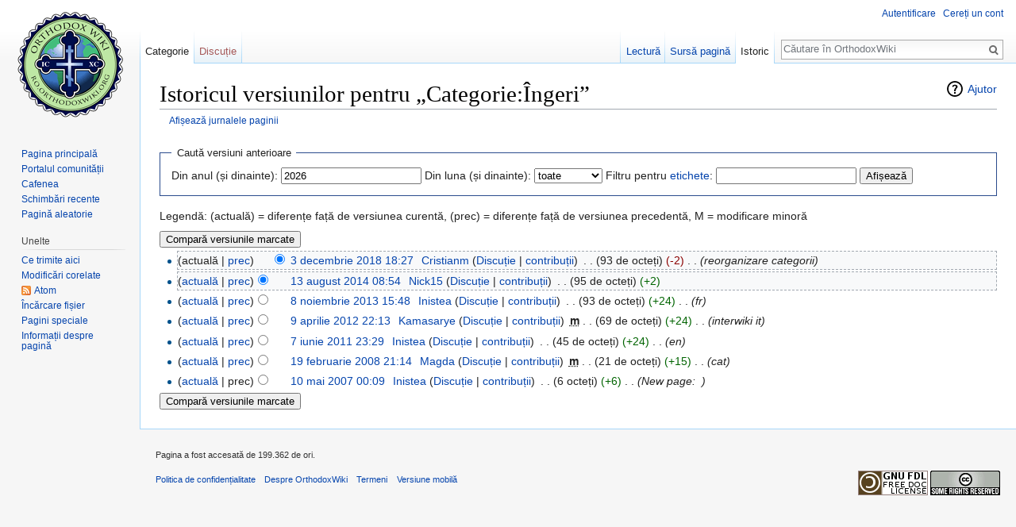

--- FILE ---
content_type: text/html; charset=UTF-8
request_url: https://ro.orthodoxwiki.org/index.php?title=Categorie:%C3%8Engeri&action=history
body_size: 5846
content:
<!DOCTYPE html>
<html class="client-nojs" lang="ro" dir="ltr">
<head>
<meta charset="UTF-8"/>
<title>Istoricul versiunilor pentru „Categorie:Îngeri” - OrthodoxWiki</title>
<script>document.documentElement.className = document.documentElement.className.replace( /(^|\s)client-nojs(\s|$)/, "$1client-js$2" );</script>
<script>(window.RLQ=window.RLQ||[]).push(function(){mw.config.set({"wgCanonicalNamespace":"Category","wgCanonicalSpecialPageName":false,"wgNamespaceNumber":14,"wgPageName":"Categorie:Îngeri","wgTitle":"Îngeri","wgCurRevisionId":48181,"wgRevisionId":0,"wgArticleId":2729,"wgIsArticle":false,"wgIsRedirect":false,"wgAction":"history","wgUserName":null,"wgUserGroups":["*"],"wgCategories":[],"wgBreakFrames":false,"wgPageContentLanguage":"ro","wgPageContentModel":"wikitext","wgSeparatorTransformTable":[",\t.",".\t,"],"wgDigitTransformTable":["",""],"wgDefaultDateFormat":"dmy","wgMonthNames":["","ianuarie","februarie","martie","aprilie","mai","iunie","iulie","august","septembrie","octombrie","noiembrie","decembrie"],"wgMonthNamesShort":["","ian","feb","mar","apr","mai","iun","iul","aug","sept","oct","nov","dec"],"wgRelevantPageName":"Categorie:Îngeri","wgRelevantArticleId":2729,"wgRequestId":"e4554049b6affeab8ecbba66","wgIsProbablyEditable":false,"wgRelevantPageIsProbablyEditable":false,"wgRestrictionEdit":[],"wgRestrictionMove":[],"wgWikiEditorEnabledModules":{"toolbar":true,"preview":true,"publish":true},"wgPreferredVariant":"ro","wgMFExpandAllSectionsUserOption":false,"wgMFDisplayWikibaseDescriptions":{"search":false,"nearby":false,"watchlist":false,"tagline":false}});mw.loader.state({"site.styles":"ready","noscript":"ready","user.styles":"ready","user":"ready","user.options":"loading","user.tokens":"loading","mediawiki.action.history.styles":"ready","mediawiki.special.changeslist":"ready","mediawiki.helplink":"ready","mediawiki.legacy.shared":"ready","mediawiki.legacy.commonPrint":"ready","mediawiki.sectionAnchor":"ready","mediawiki.feedlink":"ready","mediawiki.skinning.interface":"ready","skins.vector.styles":"ready"});mw.loader.implement("user.options@0mkdjxc",function($,jQuery,require,module){mw.user.options.set({"variant":"ro"});});mw.loader.implement("user.tokens@1i29mvf",function ( $, jQuery, require, module ) {
mw.user.tokens.set({"editToken":"+\\","patrolToken":"+\\","watchToken":"+\\","csrfToken":"+\\"});/*@nomin*/

});mw.loader.load(["mediawiki.action.history","site","mediawiki.page.startup","mediawiki.user","mediawiki.hidpi","mediawiki.page.ready","mediawiki.searchSuggest","ext.CustomCSS","skins.vector.js"]);});</script>
<link rel="stylesheet" href="/load.php?debug=false&amp;lang=ro&amp;modules=mediawiki.action.history.styles%7Cmediawiki.feedlink%2Chelplink%2CsectionAnchor%7Cmediawiki.legacy.commonPrint%2Cshared%7Cmediawiki.skinning.interface%7Cmediawiki.special.changeslist%7Cskins.vector.styles&amp;only=styles&amp;skin=vector"/>
<script async="" src="/load.php?debug=false&amp;lang=ro&amp;modules=startup&amp;only=scripts&amp;skin=vector"></script>
<meta name="ResourceLoaderDynamicStyles" content=""/>
<meta name="generator" content="MediaWiki 1.30.0"/>
<meta name="robots" content="noindex,nofollow"/>
<link rel="shortcut icon" href="/assets/favicon.ico"/>
<link rel="search" type="application/opensearchdescription+xml" href="/opensearch_desc.php" title="OrthodoxWiki (ro)"/>
<link rel="EditURI" type="application/rsd+xml" href="https://ro.orthodoxwiki.org/api.php?action=rsd"/>
<link rel="license" href="/OrthodoxWiki:Copyrights"/>
<link rel="alternate" type="application/atom+xml" title="„Categorie:Îngeri” Abonare Atom" href="/index.php?title=Categorie:%C3%8Engeri&amp;feed=atom&amp;action=history"/>
<link rel="alternate" type="application/atom+xml" title="OrthodoxWiki Abonare Atom" href="/index.php?title=Special:Schimb%C4%83ri_recente&amp;feed=atom"/>
<!--[if lt IE 9]><script src="/resources/lib/html5shiv/html5shiv.min.js"></script><![endif]-->
</head>
<body class="mediawiki ltr sitedir-ltr mw-hide-empty-elt ns-14 ns-subject page-Categorie_Îngeri rootpage-Categorie_Îngeri skin-vector action-history">		<div id="mw-page-base" class="noprint"></div>
		<div id="mw-head-base" class="noprint"></div>
		<div id="content" class="mw-body" role="main">
			<a id="top"></a>

						<div class="mw-indicators mw-body-content">
<div id="mw-indicator-mw-helplink" class="mw-indicator"><a href="//meta.wikimedia.org/wiki/Special:MyLanguage/Help:Page_history" target="_blank" class="mw-helplink">Ajutor</a></div>
</div>
			<h1 id="firstHeading" class="firstHeading" lang="ro">Istoricul versiunilor pentru „Categorie:Îngeri”</h1>
									<div id="bodyContent" class="mw-body-content">
								<div id="contentSub"><a href="/index.php?title=Special:Jurnal&amp;page=Categorie%3A%C3%8Engeri" title="Special:Jurnal">Afișează jurnalele paginii</a></div>
												<div id="jump-to-nav" class="mw-jump">
					Salt la:					<a href="#mw-head">navigare</a>, 					<a href="#p-search">căutare</a>
				</div>
				<div id="mw-content-text"><form action="/index.php" method="get" id="mw-history-searchform"><fieldset id="mw-history-search">
<legend>Caută versiuni anterioare</legend>
<input type="hidden" value="Categorie:Îngeri" name="title"/>
<input type="hidden" value="history" name="action"/>
<label for="year">Din anul (și dinainte):</label> <input id="year" maxlength="4" size="7" type="number" value="2026" name="year"/> <label for="month">Din luna (și dinainte):</label> <select name="month" id="month" class="mw-month-selector"><option value="-1">toate</option>
<option value="1">ianuarie</option>
<option value="2">februarie</option>
<option value="3">martie</option>
<option value="4">aprilie</option>
<option value="5">mai</option>
<option value="6">iunie</option>
<option value="7">iulie</option>
<option value="8">august</option>
<option value="9">septembrie</option>
<option value="10">octombrie</option>
<option value="11">noiembrie</option>
<option value="12">decembrie</option></select>&#160;<label for="tagfilter">Filtru pentru <a href="/Special:Etichete" title="Special:Etichete">etichete</a>:</label>&#160;<input name="tagfilter" size="20" value="" class="mw-tagfilter-input mw-ui-input mw-ui-input-inline" id="tagfilter" />&#160;<input type="submit" value="Afișează"/>
</fieldset>
</form><div class="mw-history-legend">
<p>Legendă: (actuală) = diferențe față de versiunea curentă,
(prec) = diferențe față de versiunea precedentă, M = modificare minoră
</p>
</div>
<form action="/index.php" id="mw-history-compare">
<input type="hidden" value="Categorie:Îngeri" name="title"/>
<input type="hidden" value="historysubmit" name="action"/>
<input type="hidden" value="revision" name="type"/>
<div><input class="historysubmit mw-history-compareselectedversions-button" title="Vezi diferențele între cele două versiuni selectate de pe această pagină. [v]" accesskey="v" type="submit" value="Compară versiunile marcate"/>
</div><ul id="pagehistory">
<li data-mw-revid="48181"><span class="mw-history-histlinks">(actuală | <a href="/index.php?title=Categorie:%C3%8Engeri&amp;diff=48181&amp;oldid=38953" title="Categorie:Îngeri">prec</a>)</span><input type="radio" value="48181" style="visibility:hidden" name="oldid" id="mw-oldid-null" /><input type="radio" value="48181" checked="checked" name="diff" id="mw-diff-48181" /> <a href="/index.php?title=Categorie:%C3%8Engeri&amp;oldid=48181" class="mw-changeslist-date" title="Categorie:Îngeri">3 decembrie 2018 18:27</a>‎ <span class='history-user'><a href="/Utilizator:Cristianm" class="mw-userlink" title="Utilizator:Cristianm"><bdi>Cristianm</bdi></a> <span class="mw-usertoollinks">(<a href="/Discu%C8%9Bie_Utilizator:Cristianm" class="mw-usertoollinks-talk" title="Discuție Utilizator:Cristianm">Discuție</a> | <a href="/Special:Contribu%C8%9Bii/Cristianm" class="mw-usertoollinks-contribs" title="Special:Contribuții/Cristianm">contribuții</a>)</span></span>‎ <span class="mw-changeslist-separator">. .</span> <span class="history-size">(93 de octeți)</span> <span dir="ltr" class="mw-plusminus-neg" title="93 de octeți după modificare">(-2)</span>‎ <span class="mw-changeslist-separator">. .</span>  <span class="comment">(reorganizare categorii)</span></li>
<li data-mw-revid="38953"><span class="mw-history-histlinks">(<a href="/index.php?title=Categorie:%C3%8Engeri&amp;diff=48181&amp;oldid=38953" title="Categorie:Îngeri">actuală</a> | <a href="/index.php?title=Categorie:%C3%8Engeri&amp;diff=38953&amp;oldid=35557" title="Categorie:Îngeri">prec</a>)</span><input type="radio" value="38953" checked="checked" name="oldid" id="mw-oldid-38953" /><input type="radio" value="38953" name="diff" id="mw-diff-38953" /> <a href="/index.php?title=Categorie:%C3%8Engeri&amp;oldid=38953" class="mw-changeslist-date" title="Categorie:Îngeri">13 august 2014 08:54</a>‎ <span class='history-user'><a href="/Utilizator:Nick15" class="mw-userlink" title="Utilizator:Nick15"><bdi>Nick15</bdi></a> <span class="mw-usertoollinks">(<a href="/Discu%C8%9Bie_Utilizator:Nick15" class="mw-usertoollinks-talk" title="Discuție Utilizator:Nick15">Discuție</a> | <a href="/Special:Contribu%C8%9Bii/Nick15" class="mw-usertoollinks-contribs" title="Special:Contribuții/Nick15">contribuții</a>)</span></span>‎ <span class="mw-changeslist-separator">. .</span> <span class="history-size">(95 de octeți)</span> <span dir="ltr" class="mw-plusminus-pos" title="95 de octeți după modificare">(+2)</span>‎</li>
<li data-mw-revid="35557"><span class="mw-history-histlinks">(<a href="/index.php?title=Categorie:%C3%8Engeri&amp;diff=48181&amp;oldid=35557" title="Categorie:Îngeri">actuală</a> | <a href="/index.php?title=Categorie:%C3%8Engeri&amp;diff=35557&amp;oldid=29779" title="Categorie:Îngeri">prec</a>)</span><input type="radio" value="35557" name="oldid" id="mw-oldid-35557" /><input type="radio" value="35557" name="diff" id="mw-diff-35557" /> <a href="/index.php?title=Categorie:%C3%8Engeri&amp;oldid=35557" class="mw-changeslist-date" title="Categorie:Îngeri">8 noiembrie 2013 15:48</a>‎ <span class='history-user'><a href="/Utilizator:Inistea" class="mw-userlink" title="Utilizator:Inistea"><bdi>Inistea</bdi></a> <span class="mw-usertoollinks">(<a href="/Discu%C8%9Bie_Utilizator:Inistea" class="mw-usertoollinks-talk" title="Discuție Utilizator:Inistea">Discuție</a> | <a href="/Special:Contribu%C8%9Bii/Inistea" class="mw-usertoollinks-contribs" title="Special:Contribuții/Inistea">contribuții</a>)</span></span>‎ <span class="mw-changeslist-separator">. .</span> <span class="history-size">(93 de octeți)</span> <span dir="ltr" class="mw-plusminus-pos" title="93 de octeți după modificare">(+24)</span>‎ <span class="mw-changeslist-separator">. .</span>  <span class="comment">(fr)</span></li>
<li data-mw-revid="29779"><span class="mw-history-histlinks">(<a href="/index.php?title=Categorie:%C3%8Engeri&amp;diff=48181&amp;oldid=29779" title="Categorie:Îngeri">actuală</a> | <a href="/index.php?title=Categorie:%C3%8Engeri&amp;diff=29779&amp;oldid=23987" title="Categorie:Îngeri">prec</a>)</span><input type="radio" value="29779" name="oldid" id="mw-oldid-29779" /><input type="radio" value="29779" name="diff" id="mw-diff-29779" /> <a href="/index.php?title=Categorie:%C3%8Engeri&amp;oldid=29779" class="mw-changeslist-date" title="Categorie:Îngeri">9 aprilie 2012 22:13</a>‎ <span class='history-user'><a href="/Utilizator:Kamasarye" class="mw-userlink" title="Utilizator:Kamasarye"><bdi>Kamasarye</bdi></a> <span class="mw-usertoollinks">(<a href="/Discu%C8%9Bie_Utilizator:Kamasarye" class="mw-usertoollinks-talk" title="Discuție Utilizator:Kamasarye">Discuție</a> | <a href="/Special:Contribu%C8%9Bii/Kamasarye" class="mw-usertoollinks-contribs" title="Special:Contribuții/Kamasarye">contribuții</a>)</span></span>‎ <abbr class="minoredit" title="Aceasta este o modificare minoră">m</abbr> <span class="mw-changeslist-separator">. .</span> <span class="history-size">(69 de octeți)</span> <span dir="ltr" class="mw-plusminus-pos" title="69 de octeți după modificare">(+24)</span>‎ <span class="mw-changeslist-separator">. .</span>  <span class="comment">(interwiki it)</span></li>
<li data-mw-revid="23987"><span class="mw-history-histlinks">(<a href="/index.php?title=Categorie:%C3%8Engeri&amp;diff=48181&amp;oldid=23987" title="Categorie:Îngeri">actuală</a> | <a href="/index.php?title=Categorie:%C3%8Engeri&amp;diff=23987&amp;oldid=8050" title="Categorie:Îngeri">prec</a>)</span><input type="radio" value="23987" name="oldid" id="mw-oldid-23987" /><input type="radio" value="23987" name="diff" id="mw-diff-23987" /> <a href="/index.php?title=Categorie:%C3%8Engeri&amp;oldid=23987" class="mw-changeslist-date" title="Categorie:Îngeri">7 iunie 2011 23:29</a>‎ <span class='history-user'><a href="/Utilizator:Inistea" class="mw-userlink" title="Utilizator:Inistea"><bdi>Inistea</bdi></a> <span class="mw-usertoollinks">(<a href="/Discu%C8%9Bie_Utilizator:Inistea" class="mw-usertoollinks-talk" title="Discuție Utilizator:Inistea">Discuție</a> | <a href="/Special:Contribu%C8%9Bii/Inistea" class="mw-usertoollinks-contribs" title="Special:Contribuții/Inistea">contribuții</a>)</span></span>‎ <span class="mw-changeslist-separator">. .</span> <span class="history-size">(45 de octeți)</span> <span dir="ltr" class="mw-plusminus-pos" title="45 de octeți după modificare">(+24)</span>‎ <span class="mw-changeslist-separator">. .</span>  <span class="comment">(en)</span></li>
<li data-mw-revid="8050"><span class="mw-history-histlinks">(<a href="/index.php?title=Categorie:%C3%8Engeri&amp;diff=48181&amp;oldid=8050" title="Categorie:Îngeri">actuală</a> | <a href="/index.php?title=Categorie:%C3%8Engeri&amp;diff=8050&amp;oldid=4976" title="Categorie:Îngeri">prec</a>)</span><input type="radio" value="8050" name="oldid" id="mw-oldid-8050" /><input type="radio" value="8050" name="diff" id="mw-diff-8050" /> <a href="/index.php?title=Categorie:%C3%8Engeri&amp;oldid=8050" class="mw-changeslist-date" title="Categorie:Îngeri">19 februarie 2008 21:14</a>‎ <span class='history-user'><a href="/Utilizator:Magda" class="mw-userlink" title="Utilizator:Magda"><bdi>Magda</bdi></a> <span class="mw-usertoollinks">(<a href="/Discu%C8%9Bie_Utilizator:Magda" class="mw-usertoollinks-talk" title="Discuție Utilizator:Magda">Discuție</a> | <a href="/Special:Contribu%C8%9Bii/Magda" class="mw-usertoollinks-contribs" title="Special:Contribuții/Magda">contribuții</a>)</span></span>‎ <abbr class="minoredit" title="Aceasta este o modificare minoră">m</abbr> <span class="mw-changeslist-separator">. .</span> <span class="history-size">(21 de octeți)</span> <span dir="ltr" class="mw-plusminus-pos" title="21 de octeți după modificare">(+15)</span>‎ <span class="mw-changeslist-separator">. .</span>  <span class="comment">(cat)</span></li>
<li data-mw-revid="4976"><span class="mw-history-histlinks">(<a href="/index.php?title=Categorie:%C3%8Engeri&amp;diff=48181&amp;oldid=4976" title="Categorie:Îngeri">actuală</a> | prec)</span><input type="radio" value="4976" name="oldid" id="mw-oldid-4976" /><input type="radio" value="4976" name="diff" id="mw-diff-4976" /> <a href="/index.php?title=Categorie:%C3%8Engeri&amp;oldid=4976" class="mw-changeslist-date" title="Categorie:Îngeri">10 mai 2007 00:09</a>‎ <span class='history-user'><a href="/Utilizator:Inistea" class="mw-userlink" title="Utilizator:Inistea"><bdi>Inistea</bdi></a> <span class="mw-usertoollinks">(<a href="/Discu%C8%9Bie_Utilizator:Inistea" class="mw-usertoollinks-talk" title="Discuție Utilizator:Inistea">Discuție</a> | <a href="/Special:Contribu%C8%9Bii/Inistea" class="mw-usertoollinks-contribs" title="Special:Contribuții/Inistea">contribuții</a>)</span></span>‎ <span class="mw-changeslist-separator">. .</span> <span class="history-size">(6 octeți)</span> <span dir="ltr" class="mw-plusminus-pos" title="6 octeți după modificare">(+6)</span>‎ <span class="mw-changeslist-separator">. .</span>  <span class="comment">(New page:  )</span></li>
</ul>
<div><input class="historysubmit mw-history-compareselectedversions-button" title="Vezi diferențele între cele două versiuni selectate de pe această pagină. [v]" accesskey="v" type="submit" value="Compară versiunile marcate"/>
</div></form></div>					<div class="printfooter">
						Adus de la „<a dir="ltr" href="https://ro.orthodoxwiki.org/Categorie:Îngeri">https://ro.orthodoxwiki.org/Categorie:Îngeri</a>”					</div>
				<div id="catlinks" class="catlinks catlinks-allhidden" data-mw="interface"></div>				<div class="visualClear"></div>
							</div>
		</div>
		<div id="mw-navigation">
			<h2>Meniu de navigare</h2>

			<div id="mw-head">
									<div id="p-personal" role="navigation" class="" aria-labelledby="p-personal-label">
						<h3 id="p-personal-label">Unelte personale</h3>
						<ul>
							<li id="pt-login"><a href="/index.php?title=Special:Autentificare&amp;returnto=Categorie%3A%C3%8Engeri&amp;returntoquery=action%3Dhistory" title="Sunteți încurajat să vă autentificați, deși acest lucru nu este obligatoriu. [o]" accesskey="o">Autentificare</a></li><li id="pt-createaccount"><a href="/Special:Cerere_cont" title="Vă încurajăm să vă creați un cont și să vă autentificați; totuși, nu este obligatoriu">Cereți un cont</a></li>						</ul>
					</div>
									<div id="left-navigation">
										<div id="p-namespaces" role="navigation" class="vectorTabs" aria-labelledby="p-namespaces-label">
						<h3 id="p-namespaces-label">Spații de nume</h3>
						<ul>
														<li id="ca-nstab-category" class="selected"><span><a href="/Categorie:%C3%8Engeri" title="Vezi categoria [c]" accesskey="c">Categorie</a></span></li>
							<li id="ca-talk" class="new"><span><a href="/index.php?title=Discu%C8%9Bie_Categorie:%C3%8Engeri&amp;action=edit&amp;redlink=1" rel="discussion" title="Discuții despre această pagină [t]" accesskey="t">Discuție</a></span></li>
						</ul>
					</div>
										<div id="p-variants" role="navigation" class="vectorMenu emptyPortlet" aria-labelledby="p-variants-label">
												<h3 id="p-variants-label">
							<span>Variante</span>
						</h3>

						<div class="menu">
							<ul>
															</ul>
						</div>
					</div>
									</div>
				<div id="right-navigation">
										<div id="p-views" role="navigation" class="vectorTabs" aria-labelledby="p-views-label">
						<h3 id="p-views-label">Vizualizări</h3>
						<ul>
														<li id="ca-view"><span><a href="/Categorie:%C3%8Engeri">Lectură</a></span></li>
							<li id="ca-viewsource"><span><a href="/index.php?title=Categorie:%C3%8Engeri&amp;action=edit" title="Această pagină este protejată. Puteți vizualiza doar codul sursă [e]" accesskey="e">Sursă pagină</a></span></li>
							<li id="ca-history" class="collapsible selected"><span><a href="/index.php?title=Categorie:%C3%8Engeri&amp;action=history" title="Versiunile anterioare ale paginii și autorii lor. [h]" accesskey="h">Istoric</a></span></li>
						</ul>
					</div>
										<div id="p-cactions" role="navigation" class="vectorMenu emptyPortlet" aria-labelledby="p-cactions-label">
						<h3 id="p-cactions-label"><span>Mai mult</span></h3>

						<div class="menu">
							<ul>
															</ul>
						</div>
					</div>
										<div id="p-search" role="search">
						<h3>
							<label for="searchInput">Căutare</label>
						</h3>

						<form action="/index.php" id="searchform">
							<div id="simpleSearch">
							<input type="search" name="search" placeholder="Căutare în OrthodoxWiki" title="Căutare în OrthodoxWiki [f]" accesskey="f" id="searchInput"/><input type="hidden" value="Special:Căutare" name="title"/><input type="submit" name="fulltext" value="Căutare" title="Caută în pagini pentru acest text" id="mw-searchButton" class="searchButton mw-fallbackSearchButton"/><input type="submit" name="go" value="Du-te" title="Deschide pagina cu acest nume, dacă există" id="searchButton" class="searchButton"/>							</div>
						</form>
					</div>
									</div>
			</div>
			<div id="mw-panel">
				<div id="p-logo" role="banner"><a class="mw-wiki-logo" href="/Pagina_principal%C4%83"  title="Pagina principală"></a></div>
						<div class="portal" role="navigation" id='p-navigation' aria-labelledby='p-navigation-label'>
			<h3 id='p-navigation-label'>Navigare</h3>

			<div class="body">
									<ul>
						<li id="n-mainpage"><a href="/Pagina_principal%C4%83" title="Vedeți pagina principală [z]" accesskey="z">Pagina principală</a></li><li id="n-portal"><a href="/OrthodoxWiki:Portal_Comunitate" title="Despre proiect, ce puteți face, unde găsiți soluții.">Portalul comunității</a></li><li id="n-Cafenea"><a href="/OrthodoxWiki:Cafenea">Cafenea</a></li><li id="n-recentchanges"><a href="/Special:Schimb%C4%83ri_recente" title="Lista ultimelor schimbări realizate în acest wiki [r]" accesskey="r">Schimbări recente</a></li><li id="n-randompage"><a href="/Special:Aleatoriu" title="Afișează o pagină aleatoare [x]" accesskey="x">Pagină aleatorie</a></li>					</ul>
							</div>
		</div>
			<div class="portal" role="navigation" id='p-tb' aria-labelledby='p-tb-label'>
			<h3 id='p-tb-label'>Unelte</h3>

			<div class="body">
									<ul>
						<li id="t-whatlinkshere"><a href="/Special:Ce_se_leag%C4%83_aici/Categorie:%C3%8Engeri" title="Lista tuturor paginilor wiki care conduc spre această pagină [j]" accesskey="j">Ce trimite aici</a></li><li id="t-recentchangeslinked"><a href="/Special:Modific%C4%83ri_corelate/Categorie:%C3%8Engeri" rel="nofollow" title="Schimbări recente în legătură cu această pagină [k]" accesskey="k">Modificări corelate</a></li><li id="feedlinks"><a href="/index.php?title=Categorie:%C3%8Engeri&amp;feed=atom&amp;action=history" id="feed-atom" rel="alternate" type="application/atom+xml" class="feedlink" title="Alimentează fluxul Atom pentru această pagină">Atom</a></li><li id="t-upload"><a href="https://commons.orthodoxwiki.org/Special:Upload" title="Încărcare fișiere [u]" accesskey="u">Încărcare fișier</a></li><li id="t-specialpages"><a href="/Special:Pagini_speciale" title="Lista tuturor paginilor speciale [q]" accesskey="q">Pagini speciale</a></li><li id="t-info"><a href="/index.php?title=Categorie:%C3%8Engeri&amp;action=info" title="Mai multe informații despre această pagină">Informații despre pagină</a></li>					</ul>
							</div>
		</div>
				</div>
		</div>
		<div id="footer" role="contentinfo">
							<ul id="footer-info">
											<li id="footer-info-viewcount">Pagina a fost accesată de 199.362 de ori.</li>
									</ul>
							<ul id="footer-places">
											<li id="footer-places-privacy"><a href="/OrthodoxWiki:Politica_de_confiden%C8%9Bialitate" title="OrthodoxWiki:Politica de confidențialitate">Politica de confidențialitate</a></li>
											<li id="footer-places-about"><a href="/OrthodoxWiki:Despre" title="OrthodoxWiki:Despre">Despre OrthodoxWiki</a></li>
											<li id="footer-places-disclaimer"><a href="/OrthodoxWiki:Termeni" title="OrthodoxWiki:Termeni">Termeni</a></li>
											<li id="footer-places-mobileview"><a href="https://ro.orthodoxwiki.org/index.php?title=Categorie:%C3%8Engeri&amp;action=history&amp;mobileaction=toggle_view_mobile" class="noprint stopMobileRedirectToggle">Versiune mobilă</a></li>
									</ul>
										<ul id="footer-icons" class="noprint">
											<li id="footer-copyrightico">
							<a href="https://orthodoxwiki.org/OrthodoxWiki:Copyrights"><img src="/assets/licenses.png" alt="GFDL / CC by-sa" width="88" height="31"/></a>						</li>
									</ul>
						<div style="clear:both"></div>
		</div>
		<script>
  (function(i,s,o,g,r,a,m){i['GoogleAnalyticsObject']=r;i[r]=i[r]||function(){
  (i[r].q=i[r].q||[]).push(arguments)},i[r].l=1*new Date();a=s.createElement(o),
  m=s.getElementsByTagName(o)[0];a.async=1;a.src=g;m.parentNode.insertBefore(a,m)
  })(window,document,'script','//www.google-analytics.com/analytics.js','ga');

  ga('create', 'UA-925103-1', 'auto');
  ga('set', 'anonymizeIp', true);
  ga('send', 'pageview');

</script>
<script>(window.RLQ=window.RLQ||[]).push(function(){mw.config.set({"wgBackendResponseTime":31});});</script>
	</body>
</html>
